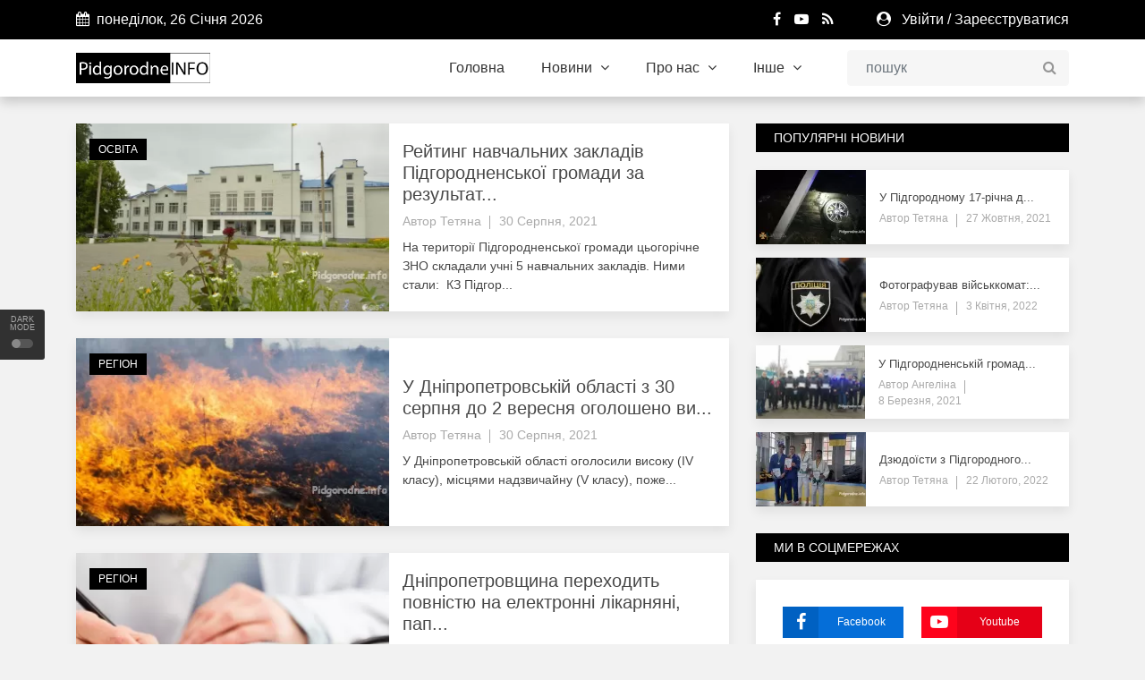

--- FILE ---
content_type: text/html; charset=UTF-8
request_url: https://pidgorodne.info/date/2021-08-30
body_size: 9119
content:
<!DOCTYPE html>
<html lang="ua">
<head>
    <meta charset="utf-8">
    <meta http-equiv="X-UA-Compatible" content="IE=edge">
    <meta name="viewport" content="width=device-width, initial-scale=1">

    
    <title>52001 Новини Підгородненської ОТГ | Pidgorodne.Info</title>

    
    <link rel="stylesheet" href="https://pidgorodne.info/site/css/bootstrap.min.css">
    <link rel="stylesheet" href="https://pidgorodne.info/site/css/font-awesome.min.css">
    <link rel="stylesheet" href="https://pidgorodne.info/site/css/magnific-popup.css">
    <link rel="stylesheet" href="https://pidgorodne.info/site/css/animate.min.css">
    <link rel="stylesheet" href="https://pidgorodne.info/site/css/slick.css">
    <link rel="stylesheet" href="https://pidgorodne.info/site/css/structure.css">
    <link rel="stylesheet" href="https://pidgorodne.info/site/css/main.css">
        <link rel="stylesheet" href="https://pidgorodne.info/site/css/custom.css">
    <link rel="stylesheet" href="https://pidgorodne.info/site/css/responsive.css">

    
<!--    <link href="https://fonts.googleapis.com/css2?family=Noto+Sans+JP:wght@400;500;600;700&display=swap" rel="stylesheet">-->

    
    <link rel="icon" href="https://pidgorodne.info/images/20201225150629_favicon_19.png">
    <link rel="apple-touch-icon" sizes="144x144" href="https://pidgorodne.info/site/images/ico/apple-touch-icon-precomposed.png">
    <link rel="apple-touch-icon" sizes="114x114" href="https://pidgorodne.info/site/images/ico/apple-touch-icon-114-precomposed.png">
    <link rel="apple-touch-icon" sizes="72x72" href="https://pidgorodne.info/site/images/ico/apple-touch-icon-72-precomposed.png">
    <link rel="apple-touch-icon" sizes="57x57" href="https://pidgorodne.info/site/images/ico/apple-touch-icon-57-precomposed.png">

                <script data-ad-client="ca-pub-5548021787705531" async src="https://pagead2.googlesyndication.com/pagead/js/adsbygoogle.js"></script>
<!-- Yandex.Metrika counter -->
<script type="text/javascript" >
   (function(m,e,t,r,i,k,a){m[i]=m[i]||function(){(m[i].a=m[i].a||[]).push(arguments)};
   m[i].l=1*new Date();k=e.createElement(t),a=e.getElementsByTagName(t)[0],k.async=1,k.src=r,a.parentNode.insertBefore(k,a)})
   (window, document, "script", "https://mc.yandex.ru/metrika/tag.js", "ym");

   ym(62086237, "init", {
        clickmap:true,
        trackLinks:true,
        accurateTrackBounce:true,
        ecommerce:"dataLayer"
   });
</script>
<noscript><div><img src="https://mc.yandex.ru/watch/62086237" style="position:absolute; left:-9999px;" alt="" /></div></noscript>
<!-- /Yandex.Metrika counter -->
        
    <link rel="alternate" type="application/atom+xml" href="https://pidgorodne.info/feed" title="My feed">

    

    <!-- Template Developed By  -->
    
    <style type="text/css">
      :root {
          --primary-color: #000000;
          --primary-font: Noto Sans JP, sans-serif;
          --plyr-color-main:#000000;
      }
    </style>

</head>

<body class="">
    <div id="switch-mode" class="">
        <div class="sm-text">Dark Mode</div>
        <div class="sm-button">
            <input type="hidden" id="url" value="https://pidgorodne.info">
          <span></span>
        </div>
    </div>
    <header class="sg-header">
    <div class="sg-topbar">
        <div class="container">
            <div class="d-md-flex justify-content-md-between">
                <div class="left-contennt">
                    <ul class="global-list">
                        <li><i class="fa fa-calendar mr-2" aria-hidden="true"></i>понеділок, 26 Січня 2026</li>
                    </ul>
                </div>
                <div class="right-content d-flex">
                        <div class="d-flex">
                                                        <input type="hidden" id="url" value="https://pidgorodne.info">







                        </div>
                    <div class="d-flex ">
                        <div class="sg-social d-none d-xl-block mr-md-5">
                            <ul class="global-list">
                                                                <li><a href="https://www.facebook.com/PidhorodneInfo" target="_blank"><i class="fa fa-facebook" aria-hidden="true"></i></a></li>
                                                                <li><a href="https://www.youtube.com/channel/UCdYxzNjdTtxOc_uFgq_tsmA" target="_blank"><i class="fa fa-youtube-play" aria-hidden="true"></i></a></li>
                                                                <li><a href="https://pidgorodne.info/feed"><i class="fa fa-rss" aria-hidden="true"></i></a></li>
                            </ul>
                        </div>
                        <div class="sg-user">
                                                            <span>
                                    <i class="fa fa-user-circle mr-2" aria-hidden="true"></i>
                                    <a href="https://pidgorodne.info/login">Увійти</a> <span class="d-none-small">/ <a href="https://pidgorodne.info/register"> Зареєструватися</a></span>
                                </span>
                                                    </div>
                    </div>
                </div>
            </div>
        </div>
    </div>

    <div class="sg-menu">
        <nav class="navbar navbar-expand-lg">
            <div class="container">
                <div class="menu-content">
                    <a class="navbar-brand" href="https://pidgorodne.info">
                        <img src="https://pidgorodne.info/images/20201225150629_logo_40.png" alt="Logo" class="img-fluid">
                    </a>

                    <button class="navbar-toggler" type="button" data-toggle="collapse" data-target="#navbarNav" aria-controls="navbarNav" aria-expanded="false" aria-label="Toggle navigation">
                        <span class="navbar-toggler-icon"><i class="fa fa-align-justify"></i></span>
                    </button>

                    <div class="collapse navbar-collapse justify-content-end" id="navbarNav">
                        <ul class="navbar-nav">

                            
                                                                    <li class="nav-item sg-dropdown">
                                        <a href="/" target="">Головна  </a>
                                        <ul class="sg-dropdown-menu">
                                                                                    </ul>
                                    </li>
                                
                                
                                
                            
                                                                    <li class="nav-item sg-dropdown">
                                        <a href="" target="">Новини <span><i class="fa fa-angle-down" aria-hidden="true"></i></span> </a>
                                        <ul class="sg-dropdown-menu">
                                                                                            <li class=""><a href="https://pidgorodne.info/category/otg" target="">ОТГ </a>
                                                    <ul class="sg-dropdown-menu-menu">
                                                                                                            </ul>
                                                </li>
                                                                                            <li class=""><a href="https://pidgorodne.info/category/region" target="">Регіон </a>
                                                    <ul class="sg-dropdown-menu-menu">
                                                                                                            </ul>
                                                </li>
                                                                                            <li class=""><a href="https://pidgorodne.info/category/zdorovya" target="">Здоров&#039;я </a>
                                                    <ul class="sg-dropdown-menu-menu">
                                                                                                            </ul>
                                                </li>
                                                                                            <li class=""><a href="https://pidgorodne.info/category/suspilstvo" target="">Суспільство </a>
                                                    <ul class="sg-dropdown-menu-menu">
                                                                                                            </ul>
                                                </li>
                                                                                            <li class=""><a href="https://pidgorodne.info/category/intsidenti" target="">Інциденти </a>
                                                    <ul class="sg-dropdown-menu-menu">
                                                                                                            </ul>
                                                </li>
                                                                                            <li class=""><a href="https://pidgorodne.info/category/dosvid" target="">Досвід </a>
                                                    <ul class="sg-dropdown-menu-menu">
                                                                                                            </ul>
                                                </li>
                                                                                            <li class=""><a href="https://pidgorodne.info/category/pro-lyudey" target="">Про людей </a>
                                                    <ul class="sg-dropdown-menu-menu">
                                                                                                            </ul>
                                                </li>
                                                                                            <li class=""><a href="https://pidgorodne.info/category/sport" target="">Спорт </a>
                                                    <ul class="sg-dropdown-menu-menu">
                                                                                                            </ul>
                                                </li>
                                                                                            <li class=""><a href="https://pidgorodne.info/category/istoriya" target="">Історія </a>
                                                    <ul class="sg-dropdown-menu-menu">
                                                                                                            </ul>
                                                </li>
                                                                                            <li class=""><a href="https://pidgorodne.info/category/gromada" target="">Громада </a>
                                                    <ul class="sg-dropdown-menu-menu">
                                                                                                            </ul>
                                                </li>
                                                                                            <li class=""><a href="https://pidgorodne.info/category/osvita" target="">Освіта </a>
                                                    <ul class="sg-dropdown-menu-menu">
                                                                                                            </ul>
                                                </li>
                                                                                            <li class=""><a href="https://pidgorodne.info/category/politika" target="">Політика </a>
                                                    <ul class="sg-dropdown-menu-menu">
                                                                                                            </ul>
                                                </li>
                                                                                    </ul>
                                    </li>
                                
                                
                                
                            
                                                                    <li class="nav-item sg-dropdown">
                                        <a href="" target="">Про нас <span><i class="fa fa-angle-down" aria-hidden="true"></i></span> </a>
                                        <ul class="sg-dropdown-menu">
                                                                                            <li class=""><a href="https://pidgorodne.info/page/%D0%9F%D1%80%D0%BE-%D0%BF%D1%80%D0%BE%D0%B5%D0%BA%D1%82" target="">Про проєкт </a>
                                                    <ul class="sg-dropdown-menu-menu">
                                                                                                            </ul>
                                                </li>
                                                                                            <li class=""><a href="https://pidgorodne.info/page/contact-us" target="">Контакти </a>
                                                    <ul class="sg-dropdown-menu-menu">
                                                                                                            </ul>
                                                </li>
                                                                                    </ul>
                                    </li>
                                
                                
                                
                            
                                                                    <li class="nav-item sg-dropdown">
                                        <a href="" target="">Інше <span><i class="fa fa-angle-down" aria-hidden="true"></i></span> </a>
                                        <ul class="sg-dropdown-menu">
                                                                                            <li class=""><a href="https://pidgorodne.info/category/poradi" target="">Поради </a>
                                                    <ul class="sg-dropdown-menu-menu">
                                                                                                            </ul>
                                                </li>
                                                                                            <li class=""><a href="https://pidgorodne.info/category/promo" target="">Промо </a>
                                                    <ul class="sg-dropdown-menu-menu">
                                                                                                            </ul>
                                                </li>
                                                                                            <li class=""><a href="https://pidgorodne.info/category/reklama" target="">Реклама </a>
                                                    <ul class="sg-dropdown-menu-menu">
                                                                                                            </ul>
                                                </li>
                                                                                            <li class=""><a href="/page/web-cams" target="">Веб-камери </a>
                                                    <ul class="sg-dropdown-menu-menu">
                                                                                                            </ul>
                                                </li>
                                                                                    </ul>
                                    </li>
                                
                                
                                
                                                    </ul>
                    </div>

                    <div class="sg-search">
                        <div class="search-form">
                            <form action="https://pidgorodne.info/search" id="search" method="GET">
                                <input class="form-control" name="search" type="text" placeholder="пошук">
                                <button type="submit"><i class="fa fa-search"></i></button>
                            </form>
                        </div>
                    </div>
                </div>
            </div>
        </nav>
    </div>
</header>

<div class="container">
    <div class="row">
        <div class="col-12">
                                                                    </div>
    </div>
</div>





    <div class="sg-main-content mb-4">
        <div class="container">
            <div class="row">
                <div class="col-md-7 col-lg-8 sg-sticky">
                    <div class="theiaStickySidebar">

                        <div class="sg-section">
                            <div class="section-content">
                                <div class="latest-post-area">
                                                                            <div class="sg-post medium-post-style-1">
                                            <div class="entry-header">
                                                <div class="entry-thumbnail">
                                                    <a href="https://pidgorodne.info/news/%D0%A0%D0%B5%D0%B9%D1%82%D0%B8%D0%BD%D0%B3-%D0%BD%D0%B0%D0%B2%D1%87%D0%B0%D0%BB%D1%8C%D0%BD%D0%B8%D1%85-%D0%B7%D0%B0%D0%BA%D0%BB%D0%B0%D0%B4%D1%96%D0%B2-%D0%9F%D1%96%D0%B4%D0%B3%D0%BE%D1%80%D0%BE%D0%B4%D0%BD%D0%B5%D0%BD%D1%81%D1%8C%D0%BA%D0%BE%D1%97-%D0%B3%D1%80%D0%BE%D0%BC%D0%B0%D0%B4%D0%B8-%D0%B7%D0%B0-%D1%80%D0%B5%D0%B7%D1%83%D0%BB%D1%8C%D1%82%D0%B0%D1%82%D0%B0%D0%BC%D0%B8-%D0%97%D0%9D%D0%9E-%E2%80%93-2021">
                                                                                                                    <img src="https://pidgorodne.info/default-image/default-358x215.png " data-original=" https://pidgorodne.info/images/20210830172301_medium_358x215_24.webp " class="img-fluid"   alt="Рейтинг навчальних закладів Підгородненської громади за результатами ЗНО – 2021"  >
                                                                                                            </a>
                                                </div>
                                                                                            </div>
                                            <div class="category">
                                                <ul class="global-list">
                                                                                                            <li><a href="https://pidgorodne.info/category/osvita">Освіта</a></li>
                                                                                                    </ul>
                                            </div>
                                            <div class="entry-content align-self-center">
                                                <h3 class="entry-title"><a
                                                        href="https://pidgorodne.info/news/%D0%A0%D0%B5%D0%B9%D1%82%D0%B8%D0%BD%D0%B3-%D0%BD%D0%B0%D0%B2%D1%87%D0%B0%D0%BB%D1%8C%D0%BD%D0%B8%D1%85-%D0%B7%D0%B0%D0%BA%D0%BB%D0%B0%D0%B4%D1%96%D0%B2-%D0%9F%D1%96%D0%B4%D0%B3%D0%BE%D1%80%D0%BE%D0%B4%D0%BD%D0%B5%D0%BD%D1%81%D1%8C%D0%BA%D0%BE%D1%97-%D0%B3%D1%80%D0%BE%D0%BC%D0%B0%D0%B4%D0%B8-%D0%B7%D0%B0-%D1%80%D0%B5%D0%B7%D1%83%D0%BB%D1%8C%D1%82%D0%B0%D1%82%D0%B0%D0%BC%D0%B8-%D0%97%D0%9D%D0%9E-%E2%80%93-2021">Рейтинг навчальних закладів Підгородненської громади за результат...</a>
                                                </h3>
                                                <div class="entry-meta mb-2">
                                                    <ul class="global-list">
                                                        <li>Автор <a href="https://pidgorodne.info/author-profile/176">Тетяна </a></li>
                                                        <li><a href="https://pidgorodne.info/date/2021-08-30"> 30 Серпня, 2021</a></li>
                                                    </ul>
                                                </div>
                                                <p>На території Підгородненської громади цьогорічне ЗНО складали учні 5 навчальних закладів. Ними стали:&nbsp; КЗ Підгор...</p>
                                            </div>
                                        </div>
                                                                            <div class="sg-post medium-post-style-1">
                                            <div class="entry-header">
                                                <div class="entry-thumbnail">
                                                    <a href="https://pidgorodne.info/news/%D0%A3-%D0%94%D0%BD%D1%96%D0%BF%D1%80%D0%BE%D0%BF%D0%B5%D1%82%D1%80%D0%BE%D0%B2%D1%81%D1%8C%D0%BA%D1%96%D0%B9-%D0%BE%D0%B1%D0%BB%D0%B0%D1%81%D1%82%D1%96-%D0%B7-30-%D1%81%D0%B5%D1%80%D0%BF%D0%BD%D1%8F-%D0%B4%D0%BE-2-%D0%B2%D0%B5%D1%80%D0%B5%D1%81%D0%BD%D1%8F-%D0%BE%D0%B3%D0%BE%D0%BB%D0%BE%D1%88%D0%B5%D0%BD%D0%BE-%D0%B2%D0%B8%D1%81%D0%BE%D0%BA%D1%83-%D0%BF%D0%BE%D0%B6%D0%B5%D0%B6%D0%BD%D1%83-%D0%BD%D0%B5%D0%B1%D0%B5%D0%B7%D0%BF%D0%B5%D0%BA%D1%83">
                                                                                                                    <img src="https://pidgorodne.info/default-image/default-358x215.png " data-original=" https://pidgorodne.info/images/20210830161122_medium_358x215_30.webp " class="img-fluid"   alt="У Дніпропетровській області з 30 серпня до 2 вересня оголошено високу пожежну небезпеку"  >
                                                                                                            </a>
                                                </div>
                                                                                            </div>
                                            <div class="category">
                                                <ul class="global-list">
                                                                                                            <li><a href="https://pidgorodne.info/category/region">Регіон</a></li>
                                                                                                    </ul>
                                            </div>
                                            <div class="entry-content align-self-center">
                                                <h3 class="entry-title"><a
                                                        href="https://pidgorodne.info/news/%D0%A3-%D0%94%D0%BD%D1%96%D0%BF%D1%80%D0%BE%D0%BF%D0%B5%D1%82%D1%80%D0%BE%D0%B2%D1%81%D1%8C%D0%BA%D1%96%D0%B9-%D0%BE%D0%B1%D0%BB%D0%B0%D1%81%D1%82%D1%96-%D0%B7-30-%D1%81%D0%B5%D1%80%D0%BF%D0%BD%D1%8F-%D0%B4%D0%BE-2-%D0%B2%D0%B5%D1%80%D0%B5%D1%81%D0%BD%D1%8F-%D0%BE%D0%B3%D0%BE%D0%BB%D0%BE%D1%88%D0%B5%D0%BD%D0%BE-%D0%B2%D0%B8%D1%81%D0%BE%D0%BA%D1%83-%D0%BF%D0%BE%D0%B6%D0%B5%D0%B6%D0%BD%D1%83-%D0%BD%D0%B5%D0%B1%D0%B5%D0%B7%D0%BF%D0%B5%D0%BA%D1%83">У Дніпропетровській області з 30 серпня до 2 вересня оголошено ви...</a>
                                                </h3>
                                                <div class="entry-meta mb-2">
                                                    <ul class="global-list">
                                                        <li>Автор <a href="https://pidgorodne.info/author-profile/176">Тетяна </a></li>
                                                        <li><a href="https://pidgorodne.info/date/2021-08-30"> 30 Серпня, 2021</a></li>
                                                    </ul>
                                                </div>
                                                <p>У Дніпропетровській області оголосили високу (IV класу), місцями надзвичайну (V класу), поже...</p>
                                            </div>
                                        </div>
                                                                            <div class="sg-post medium-post-style-1">
                                            <div class="entry-header">
                                                <div class="entry-thumbnail">
                                                    <a href="https://pidgorodne.info/news/%D0%94%D0%BD%D1%96%D0%BF%D1%80%D0%BE%D0%BF%D0%B5%D1%82%D1%80%D0%BE%D0%B2%D1%89%D0%B8%D0%BD%D0%B0-%D0%BF%D0%B5%D1%80%D0%B5%D1%85%D0%BE%D0%B4%D0%B8%D1%82%D1%8C-%D0%BF%D0%BE%D0%B2%D0%BD%D1%96%D1%81%D1%82%D1%8E-%D0%BD%D0%B0-%D0%B5%D0%BB%D0%B5%D0%BA%D1%82%D1%80%D0%BE%D0%BD%D0%BD%D1%96-%D0%BB%D1%96%D0%BA%D0%B0%D1%80%D0%BD%D1%8F%D0%BD%D1%96,-%D0%BF%D0%B0%D0%BF%D0%B5%D1%80%D0%BE%D0%B2%D0%B8%D1%85-%D0%B1%D1%96%D0%BB%D1%8C%D1%88%D0%B5-%D0%BD%D0%B5-%D0%B1%D1%83%D0%B4%D0%B5">
                                                                                                                    <img src="https://pidgorodne.info/default-image/default-358x215.png " data-original=" https://pidgorodne.info/images/20210830160844_medium_358x215_5.webp " class="img-fluid"   alt="Дніпропетровщина переходить повністю на електронні лікарняні, паперових більше не буде"  >
                                                                                                            </a>
                                                </div>
                                                                                            </div>
                                            <div class="category">
                                                <ul class="global-list">
                                                                                                            <li><a href="https://pidgorodne.info/category/region">Регіон</a></li>
                                                                                                    </ul>
                                            </div>
                                            <div class="entry-content align-self-center">
                                                <h3 class="entry-title"><a
                                                        href="https://pidgorodne.info/news/%D0%94%D0%BD%D1%96%D0%BF%D1%80%D0%BE%D0%BF%D0%B5%D1%82%D1%80%D0%BE%D0%B2%D1%89%D0%B8%D0%BD%D0%B0-%D0%BF%D0%B5%D1%80%D0%B5%D1%85%D0%BE%D0%B4%D0%B8%D1%82%D1%8C-%D0%BF%D0%BE%D0%B2%D0%BD%D1%96%D1%81%D1%82%D1%8E-%D0%BD%D0%B0-%D0%B5%D0%BB%D0%B5%D0%BA%D1%82%D1%80%D0%BE%D0%BD%D0%BD%D1%96-%D0%BB%D1%96%D0%BA%D0%B0%D1%80%D0%BD%D1%8F%D0%BD%D1%96,-%D0%BF%D0%B0%D0%BF%D0%B5%D1%80%D0%BE%D0%B2%D0%B8%D1%85-%D0%B1%D1%96%D0%BB%D1%8C%D1%88%D0%B5-%D0%BD%D0%B5-%D0%B1%D1%83%D0%B4%D0%B5">Дніпропетровщина переходить повністю на електронні лікарняні, пап...</a>
                                                </h3>
                                                <div class="entry-meta mb-2">
                                                    <ul class="global-list">
                                                        <li>Автор <a href="https://pidgorodne.info/author-profile/176">Тетяна </a></li>
                                                        <li><a href="https://pidgorodne.info/date/2021-08-30"> 30 Серпня, 2021</a></li>
                                                    </ul>
                                                </div>
                                                <p>З 1 вересня в Україні почнуть видавати виключно електронні лікарняні. Їх надаватимуть всі заклади охорони здо...</p>
                                            </div>
                                        </div>
                                                                    </div>
                                                                    <input type="hidden" id="last_id" value="1">
                                    <input type="hidden" id="date" value="2021-08-30">
                                    <div class="col-sm-12 col-xs-12 d-none" id="latest-preloader-area">
                                        <div class="row latest-preloader">
                                            <div class="col-md-7 offset-md-5">
                                                <img src="https://pidgorodne.info/site/images/preloader-2.gif" alt="Image" class="tr-preloader img-fluid">
                                            </div>
                                        </div>
                                    </div>
                                    <div class="col-sm-12 col-xs-12">
                                        <div class="row">
                                            <button class="btn-load-more d-none" id="btn-load-more-date"> Завантажити... </button>
                                            <button class="btn-load-more " id="no-more-data-date">
                                                Більше нема записів                                            </button>
                                                <input type="hidden" id="url" value="https://pidgorodne.info">
                                        </div>
                                    </div>
                                                            </div>
                        </div>
                    </div>
                </div>
                <div class="col-md-5 col-lg-4 sg-sticky">
                    <div class="sg-sidebar theiaStickySidebar">
                        <div class="sg-widget">
    <h3 class="widget-title">Популярні новини</h3>

    <ul class="global-list">
                    <li>
                <div class="sg-post small-post post-style-1">
                    <div class="entry-header">
    <div class="entry-thumbnail">
        <a href="https://pidgorodne.info/news/%D0%A3-%D0%9F%D1%96%D0%B4%D0%B3%D0%BE%D1%80%D0%BE%D0%B4%D0%BD%D0%BE%D0%BC%D1%83-17-%D1%80%D1%96%D1%87%D0%BD%D0%B0-%D0%B4%D1%96%D0%B2%D1%87%D0%B8%D0%BD%D0%B0-%D0%B7%D0%B0%D0%B3%D0%B8%D0%BD%D1%83%D0%BB%D0%B0-%D0%B2%D0%BD%D0%B0%D1%81%D0%BB%D1%96%D0%B4%D0%BE%D0%BA-%D0%B4%D0%BE%D1%80%D0%BE%D0%B6%D0%BD%D1%8C%D0%BE-%D1%82%D1%80%D0%B0%D0%BD%D1%81%D0%BF%D0%BE%D1%80%D1%82%D0%BD%D0%BE%D1%97-%D0%BF%D1%80%D0%B8%D0%B3%D0%BE%D0%B4%D0%B8">
                            <img src="https://pidgorodne.info/default-image/default-123x83.png "
                     data-original=" https://pidgorodne.info/images/20211027100052_small_123x83_38.webp "
                     class="img-fluid lazy" width="100%" height="100%" alt="У Підгородному 17-річна дівчина загинула внаслідок дорожньо-транспортної пригоди">
                    </a>
    </div>
    </div>
                    <div class="entry-content">
                       <a href="https://pidgorodne.info/news/%D0%A3-%D0%9F%D1%96%D0%B4%D0%B3%D0%BE%D1%80%D0%BE%D0%B4%D0%BD%D0%BE%D0%BC%D1%83-17-%D1%80%D1%96%D1%87%D0%BD%D0%B0-%D0%B4%D1%96%D0%B2%D1%87%D0%B8%D0%BD%D0%B0-%D0%B7%D0%B0%D0%B3%D0%B8%D0%BD%D1%83%D0%BB%D0%B0-%D0%B2%D0%BD%D0%B0%D1%81%D0%BB%D1%96%D0%B4%D0%BE%D0%BA-%D0%B4%D0%BE%D1%80%D0%BE%D0%B6%D0%BD%D1%8C%D0%BE-%D1%82%D1%80%D0%B0%D0%BD%D1%81%D0%BF%D0%BE%D1%80%D1%82%D0%BD%D0%BE%D1%97-%D0%BF%D1%80%D0%B8%D0%B3%D0%BE%D0%B4%D0%B8"> <p>У Підгородному 17-річна д...</p></a>
                        <div class="entry-meta">
                            <ul class="global-list">
                                <li class="d-sm-none d-md-none d-lg-block">Автор<a href="https://pidgorodne.info/author-profile/176"> Тетяна</a></li>
                                <li><a href="https://pidgorodne.info/date/2021-10-27"> 27 Жовтня, 2021</a></li>
                            </ul>
                        </div>
                    </div>
                </div>
            </li>
                    <li>
                <div class="sg-post small-post post-style-1">
                    <div class="entry-header">
    <div class="entry-thumbnail">
        <a href="https://pidgorodne.info/news/%D0%A4%D0%BE%D1%82%D0%BE%D0%B3%D1%80%D0%B0%D1%84%D1%83%D0%B2%D0%B0%D0%B2-%D0%B2%D1%96%D0%B9%D1%81%D1%8C%D0%BA%D0%BA%D0%BE%D0%BC%D0%B0%D1%82:-%D0%BD%D0%B0-%D0%94%D0%BD%D1%96%D0%BF%D1%80%D0%BE%D0%BF%D0%B5%D1%82%D1%80%D0%BE%D0%B2%D1%89%D0%B8%D0%BD%D1%96-%D0%B7%D0%B0%D1%82%D1%80%D0%B8%D0%BC%D0%B0%D0%BB%D0%B8-%D0%BF%D1%96%D0%B4%D0%BE%D0%B7%D1%80%D1%96%D0%BB%D1%83-%D0%BE%D1%81%D0%BE%D0%B1%D1%83">
                            <img src="https://pidgorodne.info/default-image/default-123x83.png "
                     data-original=" https://pidgorodne.info/images/20220301184532_small_123x83_7.webp "
                     class="img-fluid lazy" width="100%" height="100%" alt="Фотографував військкомат: на Дніпропетровщині затримали підозрілу особу">
                    </a>
    </div>
    </div>
                    <div class="entry-content">
                       <a href="https://pidgorodne.info/news/%D0%A4%D0%BE%D1%82%D0%BE%D0%B3%D1%80%D0%B0%D1%84%D1%83%D0%B2%D0%B0%D0%B2-%D0%B2%D1%96%D0%B9%D1%81%D1%8C%D0%BA%D0%BA%D0%BE%D0%BC%D0%B0%D1%82:-%D0%BD%D0%B0-%D0%94%D0%BD%D1%96%D0%BF%D1%80%D0%BE%D0%BF%D0%B5%D1%82%D1%80%D0%BE%D0%B2%D1%89%D0%B8%D0%BD%D1%96-%D0%B7%D0%B0%D1%82%D1%80%D0%B8%D0%BC%D0%B0%D0%BB%D0%B8-%D0%BF%D1%96%D0%B4%D0%BE%D0%B7%D1%80%D1%96%D0%BB%D1%83-%D0%BE%D1%81%D0%BE%D0%B1%D1%83"> <p>Фотографував військкомат:...</p></a>
                        <div class="entry-meta">
                            <ul class="global-list">
                                <li class="d-sm-none d-md-none d-lg-block">Автор<a href="https://pidgorodne.info/author-profile/176"> Тетяна</a></li>
                                <li><a href="https://pidgorodne.info/date/2022-04-03"> 3 Квітня, 2022</a></li>
                            </ul>
                        </div>
                    </div>
                </div>
            </li>
                    <li>
                <div class="sg-post small-post post-style-1">
                    <div class="entry-header">
    <div class="entry-thumbnail">
        <a href="https://pidgorodne.info/news/%D0%A3-%D0%9F%D1%96%D0%B4%D0%B3%D0%BE%D1%80%D0%BE%D0%B4%D0%BD%D0%B5%D0%BD%D1%81%D1%8C%D0%BA%D1%96%D0%B9-%D0%B3%D1%80%D0%BE%D0%BC%D0%B0%D0%B4%D1%96-%D0%B2%D1%96%D0%B4%D0%B1%D1%83%D0%BB%D0%BE%D1%81%D1%8F-%D0%B2%D1%96%D0%B4%D0%BA%D1%80%D0%B8%D1%82%D1%82%D1%8F-%D0%9F%D0%BE%D0%BB%D1%96%D1%86%D0%B5%D0%B9%D1%81%D1%8C%D0%BA%D0%BE%D1%97-%D1%81%D1%82%D0%B0%D0%BD%D1%86%D1%96%D1%97">
                            <img src="https://pidgorodne.info/default-image/default-123x83.png "
                     data-original=" https://pidgorodne.info/images/20210126155941_small_123x83_14.webp "
                     class="img-fluid lazy" width="100%" height="100%" alt="У Підгородненській громаді відбулося відкриття Поліцейської станції">
                    </a>
    </div>
    </div>
                    <div class="entry-content">
                       <a href="https://pidgorodne.info/news/%D0%A3-%D0%9F%D1%96%D0%B4%D0%B3%D0%BE%D1%80%D0%BE%D0%B4%D0%BD%D0%B5%D0%BD%D1%81%D1%8C%D0%BA%D1%96%D0%B9-%D0%B3%D1%80%D0%BE%D0%BC%D0%B0%D0%B4%D1%96-%D0%B2%D1%96%D0%B4%D0%B1%D1%83%D0%BB%D0%BE%D1%81%D1%8F-%D0%B2%D1%96%D0%B4%D0%BA%D1%80%D0%B8%D1%82%D1%82%D1%8F-%D0%9F%D0%BE%D0%BB%D1%96%D1%86%D0%B5%D0%B9%D1%81%D1%8C%D0%BA%D0%BE%D1%97-%D1%81%D1%82%D0%B0%D0%BD%D1%86%D1%96%D1%97"> <p>У Підгородненській громад...</p></a>
                        <div class="entry-meta">
                            <ul class="global-list">
                                <li class="d-sm-none d-md-none d-lg-block">Автор<a href="https://pidgorodne.info/author-profile/6"> Ангеліна</a></li>
                                <li><a href="https://pidgorodne.info/date/2021-03-08"> 8 Березня, 2021</a></li>
                            </ul>
                        </div>
                    </div>
                </div>
            </li>
                    <li>
                <div class="sg-post small-post post-style-1">
                    <div class="entry-header">
    <div class="entry-thumbnail">
        <a href="https://pidgorodne.info/news/%D0%94%D0%B7%D1%8E%D0%B4%D0%BE%D1%97%D1%81%D1%82%D0%B8-%D0%B7-%D0%9F%D1%96%D0%B4%D0%B3%D0%BE%D1%80%D0%BE%D0%B4%D0%BD%D0%BE%D0%B3%D0%BE-%D0%B7%D0%B4%D0%BE%D0%B1%D1%83%D0%BB%D0%B8-%D0%BF%D1%80%D0%B8%D0%B7%D0%BE%D0%B2%D1%96-%D0%BC%D1%96%D1%81%D1%86%D1%8F-%D0%BD%D0%B0-%D0%A7%D0%B5%D0%BC%D0%BF%D1%96%D0%BE%D0%BD%D0%B0%D1%82%D1%96-%D0%94%D0%BD%D1%96%D0%BF%D1%80%D0%B0">
                            <img src="https://pidgorodne.info/default-image/default-123x83.png "
                     data-original=" https://pidgorodne.info/images/20220222183954_small_123x83_26.webp "
                     class="img-fluid lazy" width="100%" height="100%" alt="Дзюдоїсти з Підгородного здобули призові місця на Чемпіонаті Дніпра">
                    </a>
    </div>
    </div>
                    <div class="entry-content">
                       <a href="https://pidgorodne.info/news/%D0%94%D0%B7%D1%8E%D0%B4%D0%BE%D1%97%D1%81%D1%82%D0%B8-%D0%B7-%D0%9F%D1%96%D0%B4%D0%B3%D0%BE%D1%80%D0%BE%D0%B4%D0%BD%D0%BE%D0%B3%D0%BE-%D0%B7%D0%B4%D0%BE%D0%B1%D1%83%D0%BB%D0%B8-%D0%BF%D1%80%D0%B8%D0%B7%D0%BE%D0%B2%D1%96-%D0%BC%D1%96%D1%81%D1%86%D1%8F-%D0%BD%D0%B0-%D0%A7%D0%B5%D0%BC%D0%BF%D1%96%D0%BE%D0%BD%D0%B0%D1%82%D1%96-%D0%94%D0%BD%D1%96%D0%BF%D1%80%D0%B0"> <p>Дзюдоїсти з Підгородного...</p></a>
                        <div class="entry-meta">
                            <ul class="global-list">
                                <li class="d-sm-none d-md-none d-lg-block">Автор<a href="https://pidgorodne.info/author-profile/176"> Тетяна</a></li>
                                <li><a href="https://pidgorodne.info/date/2022-02-22"> 22 Лютого, 2022</a></li>
                            </ul>
                        </div>
                    </div>
                </div>
            </li>
            </ul>
</div>
                                        <div class="sg-widget widget-social">
    <h3 class="widget-title">Ми в соцмережах</h3>
    <div class="sg-socail">
        <ul class="global-list">
                            <li class="facebook"><a href="https://www.facebook.com/PidhorodneInfo" style="background:#056ed8"><span style="background:#0061c2"><i class="fa fa-facebook" aria-hidden="true"></i></span>Facebook</a></li>
                            <li class="facebook"><a href="https://www.youtube.com/channel/UCdYxzNjdTtxOc_uFgq_tsmA" style="background:#e50017"><span style="background:#fe031c"><i class="fa fa-youtube-play" aria-hidden="true"></i></span>Youtube</a></li>
                    </ul>
    </div>
</div><!-- /.sg-widget -->
                    <div class="sg-widget categories-widget">
    <h3 class="widget-title">Категорії</h3>
    <ul class="global-list">
                    <li><a href="https://pidgorodne.info/category/otg">ОТГ <span>(180)</span></a></li>
                    <li><a href="https://pidgorodne.info/category/suspilstvo">Суспільство <span>(433)</span></a></li>
                    <li><a href="https://pidgorodne.info/category/intsidenti">Інциденти <span>(120)</span></a></li>
                    <li><a href="https://pidgorodne.info/category/sport">Спорт <span>(38)</span></a></li>
                    <li><a href="https://pidgorodne.info/category/pro-lyudey">Про людей <span>(1)</span></a></li>
                    <li><a href="https://pidgorodne.info/category/zdorovya">Здоров&#039;я <span>(34)</span></a></li>
                    <li><a href="https://pidgorodne.info/category/region">Регіон <span>(411)</span></a></li>
                    <li><a href="https://pidgorodne.info/category/dosvid">Досвід <span>(0)</span></a></li>
                    <li><a href="https://pidgorodne.info/category/promo">Промо <span>(16)</span></a></li>
                    <li><a href="https://pidgorodne.info/category/istoriya">Історія <span>(4)</span></a></li>
                    <li><a href="https://pidgorodne.info/category/osvita">Освіта <span>(6)</span></a></li>
                    <li><a href="https://pidgorodne.info/category/gromada">Громада <span>(40)</span></a></li>
                    <li><a href="https://pidgorodne.info/category/poradi">Поради <span>(30)</span></a></li>
                    <li><a href="https://pidgorodne.info/category/politika">Політика <span>(2)</span></a></li>
                    <li><a href="https://pidgorodne.info/category/reklama">Реклама <span>(5)</span></a></li>
            </ul>
</div>
                    <div class="sg-widget">
        <h3 class="widget-title">Рекомендовані</h3>

        <div class="sg-post featured-post">
            <div class="entry-header">
    <div class="entry-thumbnail">
        <a href="https://pidgorodne.info/news/%D0%9F%D1%96%D0%B4%D0%B3%D0%BE%D1%80%D0%BE%D0%B4%D0%BD%D0%B5%D0%BD%D1%81%D1%8C%D0%BA%D0%B0-%D0%B3%D1%80%D0%BE%D0%BC%D0%B0%D0%B4%D0%B0-%D0%B7%D0%B0%D0%BB%D0%B8%D1%88%D0%B8%D0%BB%D0%B0%D1%81%D1%8F-%D0%B1%D0%B5%D0%B7-%D1%96%D0%BD%D0%B2%D0%B5%D1%81%D1%82%D0%B8%D1%86%D1%96%D0%B9-%D0%B7-%D0%B1%D0%BE%D0%BA%D1%83-%D0%BE%D0%B1%D0%BB%D0%B0%D1%81%D0%BD%D0%BE%D1%97-%D0%B2%D0%BB%D0%B0%D0%B4%D0%B8">
                            <img src="https://pidgorodne.info/default-image/default-358x215.png "
                     data-original=" https://pidgorodne.info/images/20210308160516_medium_358x215_5.webp "
                     class="img-fluid" alt="Підгородненська громада залишилася без інвестицій з боку обласної влади">
                    </a>
    </div>
    </div>
            <div class="entry-content absolute">
                <div class="category">
                    <ul class="global-list">
                                                    <li><a href="https://pidgorodne.info/category/region">Регіон</a></li>
                                            </ul>
                </div>
                <h2 class="entry-title">
                    <a href="https://pidgorodne.info/news/%D0%9F%D1%96%D0%B4%D0%B3%D0%BE%D1%80%D0%BE%D0%B4%D0%BD%D0%B5%D0%BD%D1%81%D1%8C%D0%BA%D0%B0-%D0%B3%D1%80%D0%BE%D0%BC%D0%B0%D0%B4%D0%B0-%D0%B7%D0%B0%D0%BB%D0%B8%D1%88%D0%B8%D0%BB%D0%B0%D1%81%D1%8F-%D0%B1%D0%B5%D0%B7-%D1%96%D0%BD%D0%B2%D0%B5%D1%81%D1%82%D0%B8%D1%86%D1%96%D0%B9-%D0%B7-%D0%B1%D0%BE%D0%BA%D1%83-%D0%BE%D0%B1%D0%BB%D0%B0%D1%81%D0%BD%D0%BE%D1%97-%D0%B2%D0%BB%D0%B0%D0%B4%D0%B8">Підгородненська громада залишилася без інвестицій з боку обласної влади</a>
                </h2>
                <div class="entry-meta">
                    <ul class="global-list">
                        <li>Автор<a href="https://pidgorodne.info/author-profile/6"> Ангеліна</a></li>
                        <li><a href="https://pidgorodne.info/date/2021-07-08"> July 8, 2021</a></li>
                    </ul>
                </div>
            </div>
        </div>

        <ul class="global-list">
                                                                            <li>
                        <div class="sg-post small-post post-style-1">
                            <div class="entry-header">
    <div class="entry-thumbnail">
        <a href="https://pidgorodne.info/news/%D0%9F%D1%80%D0%BE-%D0%B2%D0%BB%D0%B0%D0%B4%D1%83-%D0%A1%D1%82%D0%B0%D1%82%D1%82%D1%8F-%D0%BF%D0%B5%D1%80%D1%88%D0%B0">
                            <img src="https://pidgorodne.info/default-image/default-123x83.png "
                     data-original=" https://pidgorodne.info/images/20210301095125_small_123x83_13.webp "
                     class="img-fluid lazy" width="100%" height="100%" alt="«Про владу». Стаття перша">
                    </a>
    </div>
    </div>
                            <div class="entry-content">
                                <a href="https://pidgorodne.info/news/%D0%9F%D1%80%D0%BE-%D0%B2%D0%BB%D0%B0%D0%B4%D1%83-%D0%A1%D1%82%D0%B0%D1%82%D1%82%D1%8F-%D0%BF%D0%B5%D1%80%D1%88%D0%B0"><p>«Про владу». Стаття перша</p></a>
                                <div class="entry-meta">
                                    <ul class="global-list">
                                        <li class="d-sm-none d-md-none d-lg-block">Автор<a href="https://pidgorodne.info/author-profile/1"> Mykola</a></li>
                                        <li><a href="https://pidgorodne.info/date/2021-03-01"> 1 Березня, 2021</a></li>
                                    </ul>
                                </div>
                            </div>
                        </div>
                    </li>
                                                                <li>
                        <div class="sg-post small-post post-style-1">
                            <div class="entry-header">
    <div class="entry-thumbnail">
        <a href="https://pidgorodne.info/news/%D0%94%D0%BE%D0%B2%D1%96%D0%B4%D0%BD%D0%B8%D0%BA-%D0%BF%D1%96%D0%B4%D0%BF%D1%80%D0%B8%D1%94%D0%BC%D1%81%D1%82%D0%B2-catalog-dp.ua">
                            <img src="https://pidgorodne.info/default-image/default-123x83.png "
                     data-original=" https://pidgorodne.info/images/20210220104715_small_123x83_19.webp "
                     class="img-fluid lazy" width="100%" height="100%" alt="Довідник підприємств Catalog DP.UA">
                    </a>
    </div>
    </div>
                            <div class="entry-content">
                                <a href="https://pidgorodne.info/news/%D0%94%D0%BE%D0%B2%D1%96%D0%B4%D0%BD%D0%B8%D0%BA-%D0%BF%D1%96%D0%B4%D0%BF%D1%80%D0%B8%D1%94%D0%BC%D1%81%D1%82%D0%B2-catalog-dp.ua"><p>Довідник підприємств Cata...</p></a>
                                <div class="entry-meta">
                                    <ul class="global-list">
                                        <li class="d-sm-none d-md-none d-lg-block">Автор<a href="https://pidgorodne.info/author-profile/1"> Mykola</a></li>
                                        <li><a href="https://pidgorodne.info/date/2021-02-20"> 20 Лютого, 2021</a></li>
                                    </ul>
                                </div>
                            </div>
                        </div>
                    </li>
                                                                <li>
                        <div class="sg-post small-post post-style-1">
                            <div class="entry-header">
    <div class="entry-thumbnail">
        <a href="https://pidgorodne.info/news/zaproshuyemo-do-spivpraci">
                            <img src="https://pidgorodne.info/default-image/default-123x83.png "
                     data-original=" https://pidgorodne.info/images/20201225160459_small_240x160_47.webp "
                     class="img-fluid lazy" width="100%" height="100%" alt="Запрошуємо до співпраці. Поділіться новиною.">
                    </a>
    </div>
    </div>
                            <div class="entry-content">
                                <a href="https://pidgorodne.info/news/zaproshuyemo-do-spivpraci"><p>Запрошуємо до співпраці....</p></a>
                                <div class="entry-meta">
                                    <ul class="global-list">
                                        <li class="d-sm-none d-md-none d-lg-block">Автор<a href="https://pidgorodne.info/author-profile/6"> Ангеліна</a></li>
                                        <li><a href="https://pidgorodne.info/date/2021-01-11"> 11 Січня, 2021</a></li>
                                    </ul>
                                </div>
                            </div>
                        </div>
                    </li>
                                    </ul>
    </div>
                    <div class="sg-widget">
    <h3 class="widget-title">archive</h3>
    <div class="widget-archive text-center">
        <div class="mb-2 splash-description alert-box failure">
            <span class="">please_select_a_date</span>
        </div>
        <div class="form-group">
            <div class="input-group">
                <div class="container-calender">
                    <div class="calendar">
                        <div class="calendar-footer">
                            <div class="btns">
                                <div class="next-prev">
                                    <div class="btn prev-btn"><i class="fa fa-angle-left"></i></div>
                                    <div class="btn next-btn"><i class="fa fa-angle-right"></i></div>
                                </div>
                                <div>
                                    <div class="btn ok-btn">submit</div>
                                </div>
                            </div>
                        </div>
                    </div>
                </div>
            </div>
        </div>
    </div>
</div>

                        </div>
                </div>
            </div>
        </div>
    </div>

    <div class="scrollToTop" id="display-nothing">
        <a href="#"><i class="fa fa-angle-up"></i></a>
    </div>
<div class="footer footer-style-1">
    <div class="footer-top">
        <div class="container">
            <div class="footer-content">
                <div class="row">
                                                                        <div class="col-lg-4">
    <div class="footer-widget">
        <h3>Популярні новини</h3>
                    
                        <div class="sg-post small-post post-style-1">
                <div class="entry-header">
                    <div class="entry-thumbnail">
                        <a href="https://pidgorodne.info/news/%D0%A3-%D0%9F%D1%96%D0%B4%D0%B3%D0%BE%D1%80%D0%BE%D0%B4%D0%BD%D0%BE%D0%BC%D1%83-17-%D1%80%D1%96%D1%87%D0%BD%D0%B0-%D0%B4%D1%96%D0%B2%D1%87%D0%B8%D0%BD%D0%B0-%D0%B7%D0%B0%D0%B3%D0%B8%D0%BD%D1%83%D0%BB%D0%B0-%D0%B2%D0%BD%D0%B0%D1%81%D0%BB%D1%96%D0%B4%D0%BE%D0%BA-%D0%B4%D0%BE%D1%80%D0%BE%D0%B6%D0%BD%D1%8C%D0%BE-%D1%82%D1%80%D0%B0%D0%BD%D1%81%D0%BF%D0%BE%D1%80%D1%82%D0%BD%D0%BE%D1%97-%D0%BF%D1%80%D0%B8%D0%B3%D0%BE%D0%B4%D0%B8">
                                                            <img src="https://pidgorodne.info/default-image/default-123x83.png " data-original=" https://pidgorodne.info/images/20211027100052_small_123x83_38.webp " class="img-fluid"   alt="У Підгородному 17-річна дівчина загинула внаслідок дорожньо-транспортної пригоди"  >
                                                    </a>
                    </div>
                    
                </div>

                <div class="entry-content">
                    <h2 class="entry-title"><a href="https://pidgorodne.info/news/%D0%A3-%D0%9F%D1%96%D0%B4%D0%B3%D0%BE%D1%80%D0%BE%D0%B4%D0%BD%D0%BE%D0%BC%D1%83-17-%D1%80%D1%96%D1%87%D0%BD%D0%B0-%D0%B4%D1%96%D0%B2%D1%87%D0%B8%D0%BD%D0%B0-%D0%B7%D0%B0%D0%B3%D0%B8%D0%BD%D1%83%D0%BB%D0%B0-%D0%B2%D0%BD%D0%B0%D1%81%D0%BB%D1%96%D0%B4%D0%BE%D0%BA-%D0%B4%D0%BE%D1%80%D0%BE%D0%B6%D0%BD%D1%8C%D0%BE-%D1%82%D1%80%D0%B0%D0%BD%D1%81%D0%BF%D0%BE%D1%80%D1%82%D0%BD%D0%BE%D1%97-%D0%BF%D1%80%D0%B8%D0%B3%D0%BE%D0%B4%D0%B8">У Підгородному 17-...</a></h2>
                    <div class="entry-meta">
                        <ul class="global-list">
                            <li>Автор<a href="https://pidgorodne.info/author-profile/176"> Тетяна</a></li>
                            <li><a href="https://pidgorodne.info/date/2021-10-27">27 Жовтня, 2021</a></li>
                        </ul>
                    </div>
                </div>
            </div>

                                
                        <div class="sg-post small-post post-style-1">
                <div class="entry-header">
                    <div class="entry-thumbnail">
                        <a href="https://pidgorodne.info/news/%D0%A4%D0%BE%D1%82%D0%BE%D0%B3%D1%80%D0%B0%D1%84%D1%83%D0%B2%D0%B0%D0%B2-%D0%B2%D1%96%D0%B9%D1%81%D1%8C%D0%BA%D0%BA%D0%BE%D0%BC%D0%B0%D1%82:-%D0%BD%D0%B0-%D0%94%D0%BD%D1%96%D0%BF%D1%80%D0%BE%D0%BF%D0%B5%D1%82%D1%80%D0%BE%D0%B2%D1%89%D0%B8%D0%BD%D1%96-%D0%B7%D0%B0%D1%82%D1%80%D0%B8%D0%BC%D0%B0%D0%BB%D0%B8-%D0%BF%D1%96%D0%B4%D0%BE%D0%B7%D1%80%D1%96%D0%BB%D1%83-%D0%BE%D1%81%D0%BE%D0%B1%D1%83">
                                                            <img src="https://pidgorodne.info/default-image/default-123x83.png " data-original=" https://pidgorodne.info/images/20220301184532_small_123x83_7.webp " class="img-fluid"   alt="Фотографував військкомат: на Дніпропетровщині затримали підозрілу особу"  >
                                                    </a>
                    </div>
                    
                </div>

                <div class="entry-content">
                    <h2 class="entry-title"><a href="https://pidgorodne.info/news/%D0%A4%D0%BE%D1%82%D0%BE%D0%B3%D1%80%D0%B0%D1%84%D1%83%D0%B2%D0%B0%D0%B2-%D0%B2%D1%96%D0%B9%D1%81%D1%8C%D0%BA%D0%BA%D0%BE%D0%BC%D0%B0%D1%82:-%D0%BD%D0%B0-%D0%94%D0%BD%D1%96%D0%BF%D1%80%D0%BE%D0%BF%D0%B5%D1%82%D1%80%D0%BE%D0%B2%D1%89%D0%B8%D0%BD%D1%96-%D0%B7%D0%B0%D1%82%D1%80%D0%B8%D0%BC%D0%B0%D0%BB%D0%B8-%D0%BF%D1%96%D0%B4%D0%BE%D0%B7%D1%80%D1%96%D0%BB%D1%83-%D0%BE%D1%81%D0%BE%D0%B1%D1%83">Фотографував війсь...</a></h2>
                    <div class="entry-meta">
                        <ul class="global-list">
                            <li>Автор<a href="https://pidgorodne.info/author-profile/176"> Тетяна</a></li>
                            <li><a href="https://pidgorodne.info/date/2022-04-03">3 Квітня, 2022</a></li>
                        </ul>
                    </div>
                </div>
            </div>

                                
                        <div class="sg-post small-post post-style-1">
                <div class="entry-header">
                    <div class="entry-thumbnail">
                        <a href="https://pidgorodne.info/news/%D0%A3-%D0%9F%D1%96%D0%B4%D0%B3%D0%BE%D1%80%D0%BE%D0%B4%D0%BD%D0%B5%D0%BD%D1%81%D1%8C%D0%BA%D1%96%D0%B9-%D0%B3%D1%80%D0%BE%D0%BC%D0%B0%D0%B4%D1%96-%D0%B2%D1%96%D0%B4%D0%B1%D1%83%D0%BB%D0%BE%D1%81%D1%8F-%D0%B2%D1%96%D0%B4%D0%BA%D1%80%D0%B8%D1%82%D1%82%D1%8F-%D0%9F%D0%BE%D0%BB%D1%96%D1%86%D0%B5%D0%B9%D1%81%D1%8C%D0%BA%D0%BE%D1%97-%D1%81%D1%82%D0%B0%D0%BD%D1%86%D1%96%D1%97">
                                                            <img src="https://pidgorodne.info/default-image/default-123x83.png " data-original=" https://pidgorodne.info/images/20210126155941_small_123x83_14.webp " class="img-fluid"   alt="У Підгородненській громаді відбулося відкриття Поліцейської станції"  >
                                                    </a>
                    </div>
                    
                </div>

                <div class="entry-content">
                    <h2 class="entry-title"><a href="https://pidgorodne.info/news/%D0%A3-%D0%9F%D1%96%D0%B4%D0%B3%D0%BE%D1%80%D0%BE%D0%B4%D0%BD%D0%B5%D0%BD%D1%81%D1%8C%D0%BA%D1%96%D0%B9-%D0%B3%D1%80%D0%BE%D0%BC%D0%B0%D0%B4%D1%96-%D0%B2%D1%96%D0%B4%D0%B1%D1%83%D0%BB%D0%BE%D1%81%D1%8F-%D0%B2%D1%96%D0%B4%D0%BA%D1%80%D0%B8%D1%82%D1%82%D1%8F-%D0%9F%D0%BE%D0%BB%D1%96%D1%86%D0%B5%D0%B9%D1%81%D1%8C%D0%BA%D0%BE%D1%97-%D1%81%D1%82%D0%B0%D0%BD%D1%86%D1%96%D1%97">У Підгородненській...</a></h2>
                    <div class="entry-meta">
                        <ul class="global-list">
                            <li>Автор<a href="https://pidgorodne.info/author-profile/6"> Ангеліна</a></li>
                            <li><a href="https://pidgorodne.info/date/2021-03-08">8 Березня, 2021</a></li>
                        </ul>
                    </div>
                </div>
            </div>

                                                    </div>
</div>
                                                                                                <div class="col-lg-4">
    <div class="footer-widget">
        <h3>Вибір редакції</h3>
                                                <div class="sg-post small-post post-style-1">
                    <div class="entry-header">
                        <div class="entry-thumbnail">
                            <a href="https://pidgorodne.info/news/%D0%93%D0%BE%D0%BB%D0%BE%D1%81%D1%83%D0%B2%D0%B0%D0%BD%D0%BD%D1%8F-%D0%B7%D0%B0-%D0%BF%D1%80%D0%BE%D0%B5%D0%BA%D1%82%D0%B8-%D0%B3%D1%80%D0%BE%D0%BC%D0%B0%D0%B4%D1%81%D1%8C%D0%BA%D0%BE%D0%B3%D0%BE-%D0%B1%D1%8E%D0%B4%D0%B6%D0%B5%D1%82%D1%83-%D1%82%D1%80%D0%B8%D0%B2%D0%B0%D1%94!">
                                                                    <img src="https://pidgorodne.info/default-image/default-123x83.png " data-original=" https://pidgorodne.info/images/20220206102723_small_123x83_41.webp " class="img-fluid"   alt="Голосування за проекти громадського бюджету триває!"  >
                                                            </a>
                        </div>
                                            </div>
                    <div class="entry-content">
                        <h2 class="entry-title"><a href="https://pidgorodne.info/news/%D0%93%D0%BE%D0%BB%D0%BE%D1%81%D1%83%D0%B2%D0%B0%D0%BD%D0%BD%D1%8F-%D0%B7%D0%B0-%D0%BF%D1%80%D0%BE%D0%B5%D0%BA%D1%82%D0%B8-%D0%B3%D1%80%D0%BE%D0%BC%D0%B0%D0%B4%D1%81%D1%8C%D0%BA%D0%BE%D0%B3%D0%BE-%D0%B1%D1%8E%D0%B4%D0%B6%D0%B5%D1%82%D1%83-%D1%82%D1%80%D0%B8%D0%B2%D0%B0%D1%94!">Голосування за про...</a></h2>
                        <div class="entry-meta">
                            <ul class="global-list">
                                <li>Автор<a href="https://pidgorodne.info/author-profile/1"> Mykola</a></li>
                                <li> <a href="https://pidgorodne.info/date/2022-02-06">6 Лютого, 2022</a></li>
                            </ul>
                        </div>
                    </div>
                </div>
                                                            <div class="sg-post small-post post-style-1">
                    <div class="entry-header">
                        <div class="entry-thumbnail">
                            <a href="https://pidgorodne.info/news/%D0%9F%D1%96%D0%B4%D0%B3%D0%BE%D1%80%D0%BE%D0%B4%D0%BD%D0%B5%D0%BD%D1%81%D1%8C%D0%BA%D0%B0-%D0%BC%D1%96%D1%81%D1%8C%D0%BA%D0%B0-%D1%80%D0%B0%D0%B4%D0%B0-%D0%B2%D0%B8%D0%B4%D1%96%D0%BB%D0%B8%D0%BB%D0%B0-91-%D1%81%D0%BE%D1%82%D0%BA%D1%83-%D0%B7%D0%B5%D0%BC%D0%BB%D1%96-%D0%B6%D0%B8%D1%82%D0%B5%D0%BB%D1%8E-%D0%94%D0%BD%D1%96%D0%BF%D1%80%D0%B0,-%D1%87%D0%B0%D1%81%D1%82%D0%B8%D0%BD%D0%B0-2">
                                                                    <img src="https://pidgorodne.info/default-image/default-123x83.png " data-original=" https://pidgorodne.info/images/20210901183853_small_123x83_21.webp " class="img-fluid"   alt="Підгородненська міська рада виділила 91 сотку землі жителю Дніпра, частина 2"  >
                                                            </a>
                        </div>
                                            </div>
                    <div class="entry-content">
                        <h2 class="entry-title"><a href="https://pidgorodne.info/news/%D0%9F%D1%96%D0%B4%D0%B3%D0%BE%D1%80%D0%BE%D0%B4%D0%BD%D0%B5%D0%BD%D1%81%D1%8C%D0%BA%D0%B0-%D0%BC%D1%96%D1%81%D1%8C%D0%BA%D0%B0-%D1%80%D0%B0%D0%B4%D0%B0-%D0%B2%D0%B8%D0%B4%D1%96%D0%BB%D0%B8%D0%BB%D0%B0-91-%D1%81%D0%BE%D1%82%D0%BA%D1%83-%D0%B7%D0%B5%D0%BC%D0%BB%D1%96-%D0%B6%D0%B8%D1%82%D0%B5%D0%BB%D1%8E-%D0%94%D0%BD%D1%96%D0%BF%D1%80%D0%B0,-%D1%87%D0%B0%D1%81%D1%82%D0%B8%D0%BD%D0%B0-2">Підгородненська мі...</a></h2>
                        <div class="entry-meta">
                            <ul class="global-list">
                                <li>Автор<a href="https://pidgorodne.info/author-profile/1"> Mykola</a></li>
                                <li> <a href="https://pidgorodne.info/date/2021-09-01">1 Вересня, 2021</a></li>
                            </ul>
                        </div>
                    </div>
                </div>
                                                            <div class="sg-post small-post post-style-1">
                    <div class="entry-header">
                        <div class="entry-thumbnail">
                            <a href="https://pidgorodne.info/news/%D0%9F%D1%96%D0%B4%D0%B3%D0%BE%D1%80%D0%BE%D0%B4%D0%BD%D0%B5%D0%BD%D1%81%D1%8C%D0%BA%D0%B0-%D0%BC%D1%96%D1%81%D1%8C%D0%BA%D0%B0-%D1%80%D0%B0%D0%B4%D0%B0-%D0%B2%D0%B8%D0%B4%D1%96%D0%BB%D0%B8%D0%BB%D0%B0-91-%D1%81%D0%BE%D1%82%D0%BA%D1%83-%D0%B7%D0%B5%D0%BC%D0%BB%D1%96-%D0%B6%D0%B8%D1%82%D0%B5%D0%BB%D1%8E-%D0%B4%D0%BD%D1%96%D0%BF%D1%80%D0%B0">
                                                                    <img src="https://pidgorodne.info/default-image/default-123x83.png " data-original=" https://pidgorodne.info/images/20210805224510_small_123x83_44.webp " class="img-fluid"   alt="Підгородненська міська рада виділила 91 сотку землі жителю Дніпра"  >
                                                            </a>
                        </div>
                                            </div>
                    <div class="entry-content">
                        <h2 class="entry-title"><a href="https://pidgorodne.info/news/%D0%9F%D1%96%D0%B4%D0%B3%D0%BE%D1%80%D0%BE%D0%B4%D0%BD%D0%B5%D0%BD%D1%81%D1%8C%D0%BA%D0%B0-%D0%BC%D1%96%D1%81%D1%8C%D0%BA%D0%B0-%D1%80%D0%B0%D0%B4%D0%B0-%D0%B2%D0%B8%D0%B4%D1%96%D0%BB%D0%B8%D0%BB%D0%B0-91-%D1%81%D0%BE%D1%82%D0%BA%D1%83-%D0%B7%D0%B5%D0%BC%D0%BB%D1%96-%D0%B6%D0%B8%D1%82%D0%B5%D0%BB%D1%8E-%D0%B4%D0%BD%D1%96%D0%BF%D1%80%D0%B0">Підгородненська мі...</a></h2>
                        <div class="entry-meta">
                            <ul class="global-list">
                                <li>Автор<a href="https://pidgorodne.info/author-profile/1"> Mykola</a></li>
                                <li> <a href="https://pidgorodne.info/date/2021-08-05">5 Серпня, 2021</a></li>
                            </ul>
                        </div>
                    </div>
                </div>
                                                    </div>
</div>
                                                                                                <div class="col-lg-4">
    <div class="footer-widget">
        <h3>Інформація</h3>
        <p>Підписатись на оновлення</p>
        <form action="https://pidgorodne.info/newsletter/subscribe" class="tr-form" method="POST">
            <input type="hidden" name="_token" value="LR58tIVEpykU3SQA59n27lk7VZE6YEJqIbDVVN4c">            <input name="email" type="email" class="form-control" placeholder="Email адреса" required>
            <button type="submit" class="btn btn-primary">Підписатися</button>
        </form>
    </div>
</div>
                                                            </div><!-- /.row -->
            </div>
        </div><!-- /.container -->
    </div>
    <div class="footer-bottom">
        <div class="container text-center">
            <span>© 2021 Pidgorodne.Info | Повний передрук матеріалів заборонено. Використовуючи матеріали сайту - обов&#039;язково гіперпосилання на джерело</span>
        </div><!-- /.container -->
    </div>
</div><!-- /.footer -->




<script src="https://pidgorodne.info/site/js/jquery.min.js"></script>
<script src="https://pidgorodne.info/site/js/popper.min.js"></script>
<script src="https://pidgorodne.info/site/js/bootstrap.min.js"></script>
<script src="https://pidgorodne.info/site/js/slick.min.js"></script>
<script src="https://pidgorodne.info/site/js/theia-sticky-sidebar.min.js"></script>
<script src="https://pidgorodne.info/site/js/magnific-popup.min.js"></script>
<script src="https://pidgorodne.info/site/js/carouFredSel.js"></script>
<script src="https://pidgorodne.info/site/js/main.js"></script>
<script src="https://pidgorodne.info/js/custom.js"></script>

<script type="text/javascript" src="https://pidgorodne.info/site/js/jquery.cookie.min.js"></script>
    <script src="https://pidgorodne.info/site/js/lazyload.js"></script>
        <script src="https://pidgorodne.info/site/js/bootstrap-tagsinput.min.js" async></script>

    

                
        <link rel="stylesheet" href="https://pidgorodne.info/site/css/calendar.css">
    <script src="https://pidgorodne.info/site/js/calendar.js"></script>
    <script>
        let c = $('.calendar');
        let calendar = new Calendar(c);
        c.find('.ok-btn').on('click', function(event) {
            event.preventDefault();
            if(calendar.getSelectedDate().day !== undefined){
                var baseUrl = "https://pidgorodne.info/date" + '/' + calendar.getSelectedDate().fullDate;
                // console.log(baseUrl);
                // return false;
                
                window.location.href = baseUrl;
            }
            else{
                $( ".splash-description" ).fadeIn( 300 ).delay( 1500 ).fadeOut( 400 );
            }
        });
    </script>
    <script type="text/javascript">

        var _gaq = _gaq || [];
        _gaq.push(['_setAccount', 'UA-180362374-1']);
        _gaq.push(['_setDomainName', 'jqueryscript.net']);
        _gaq.push(['_trackPageview']);

        (function() {
            var ga = document.createElement('script'); ga.type = 'text/javascript'; ga.async = true;
            ga.src = ('https:' == document.location.protocol ? 'https://ssl' : 'http://www') + '.google-analytics.com/ga.js';
            var s = document.getElementsByTagName('script')[0]; s.parentNode.insertBefore(ga, s);
        })();

    </script>
        
                                    

    
    <script type="text/javascript" src="https://pidgorodne.info/site/js/webp-support.js"></script>
    <script type="text/javascript" src="https://pidgorodne.info/site/js/custom.js" type="text/javascript"></script>


    <script async src="https://www.googletagmanager.com/gtag/js?id=UA-180362374-1"></script>
    <script>
        window.dataLayer = window.dataLayer || [];
        function gtag(){dataLayer.push(arguments);}
        gtag('js', new Date());
        gtag('config', 'UA-180362374-1');
    </script>




</body>
</html>


--- FILE ---
content_type: text/html; charset=utf-8
request_url: https://www.google.com/recaptcha/api2/aframe
body_size: 267
content:
<!DOCTYPE HTML><html><head><meta http-equiv="content-type" content="text/html; charset=UTF-8"></head><body><script nonce="VGOxhyiaMUfhFO2miqECDQ">/** Anti-fraud and anti-abuse applications only. See google.com/recaptcha */ try{var clients={'sodar':'https://pagead2.googlesyndication.com/pagead/sodar?'};window.addEventListener("message",function(a){try{if(a.source===window.parent){var b=JSON.parse(a.data);var c=clients[b['id']];if(c){var d=document.createElement('img');d.src=c+b['params']+'&rc='+(localStorage.getItem("rc::a")?sessionStorage.getItem("rc::b"):"");window.document.body.appendChild(d);sessionStorage.setItem("rc::e",parseInt(sessionStorage.getItem("rc::e")||0)+1);localStorage.setItem("rc::h",'1769449647362');}}}catch(b){}});window.parent.postMessage("_grecaptcha_ready", "*");}catch(b){}</script></body></html>

--- FILE ---
content_type: text/css
request_url: https://pidgorodne.info/site/css/structure.css
body_size: 4449
content:
/* Structure */

a, 
a:hover,
a:focus,
input:focus {
	text-decoration:none;
	outline: none;
}

a:active,
a:focus, button:focus, .btn:focus,
input:focus, textarea:focus, select:focus, 
.form-control, .form-control:focus {
    outline: none !important;
    text-decoration: none !important;
    box-shadow: none !important;
}

.global-list,
.sg-list{
	margin:0;
	padding:0;
    list-style:none;
}


/* widget */

.widget {
	overflow: hidden;
	margin-bottom: 30px;
}

.widget select {
	width: 100%;
	padding: 15px;
}

.widget:last-child {
	margin-bottom: 0;
}

.widget_search form {
	position: relative;
}

.widget_search .form-control {
	margin-bottom: 0;
	height: 50px;
	padding-right: 35px;
}

.widget_search .btn {
	position: absolute;
	font-size: 14px;
	top: 15px;
	right: 20px;
	padding: 0;
	border: 0;
	color: #5a6a72;
	cursor: pointer;
	background-color: transparent;
}

.widget_title {
	margin-bottom: 15px;
	position: relative;
}

.widget-area .widget>ul {
	margin: 0;
	padding: 0;
	list-style: none;
	overflow: hidden;
	width: 100%;
}

.widget ul li {
	width: 100%;
	padding: 5px 0;
}

.widget ul li ul.sub-menu {
	margin-top:5px;
}

.widget ul li:last-child {
	border-bottom: 0;
	padding-bottom: 0;
}

.widget ul li p {
	margin-bottom: 0;
}

.widget.widget_categories li {
	float: right;
	width: 100%;
	text-align: right;
}

.widget.widget_categories li a {
	float: left;
	text-align: left !important;
}

.widget .children {
	margin-left: 0px;
	padding-left: 20px;
	list-style: none;
}

.widget .children li{
	position: relative;
}

.widget .children li:last-child {
	padding-bottom: 0;
}

.widget.widget_recent_entries span {
	font-size: 16px;
	display: block;
	margin-bottom: 5px;
}

.tagcloud {
	margin-top: 30px;
}

.tagcloud a {
	display: inline-block;
}

.widget-area select {
	width: 100%;
	padding: 10px 15px;
}

.widget.widget_media_image {
	padding: 0;
	border-radius: 4px;
}

.widget_media_image img {
	width: 100%;
}

.widget .entry-thumbnail {
	border-radius: 0;
	margin-right: 15px;
}

.widget.widget_recent_entries {
	line-height: 20px;
}

.widget.widget_recent_entries>ul{
	overflow: visible;
}

.widget.widget_recent_entries li {
	position: relative;
	padding: 20px 0;
}

.widget.widget_recent_entries li:last-child {
	padding-bottom: 0;
}

.widget.widget_recent_entries li:last-child:after {
	display: none;
}

.widget .entry-thumbnail img {
	width: 100%;
}

caption {
	caption-side: top;
}

/* comments-area */

.comments-area {
	padding: 30px;
}

.comments-area .media {
	display: block;
}

.comments-area h1 {
	font-size: 24px;
	color: #292929;
	font-weight: 600;
	margin-bottom: 30px;
}

.comment-list li {
	overflow: hidden;
	margin-top: 20px;
	width: 100%;
}

.comment-list>li:first-child {
	margin-top: 0;
}

.comment-list>li:last-child {
	margin-bottom: 15px;
}

.commenter-avatar {
	float: left;
	margin-right: 25px;
	width: 80px;
	height: 80px;
	border-radius: 100%;
	overflow: hidden;
	background-color: #f7f5f6;
}

.commenter-avatar img {
	width: 100%;
	height: 100%;
}

.comment-box {
	overflow: hidden;
}

.comment-box .comment-meta {
	overflow: hidden;
	margin-bottom: 5px;
}

.comment-list .children {
	margin-left: 45px;
}


/*--------------------------------------------------------------
# Normalize
--------------------------------------------------------------*/
html {
	font-family: sans-serif;
	-webkit-text-size-adjust: 100%;
	-ms-text-size-adjust: 100%;
}

body {
	margin: 0;
}

article,
aside,
details,
figcaption,
figure,
footer,
header,
main,
menu,
nav,
section,
summary {
	display: block;
}

audio,
canvas,
progress,
video {
	display: inline-block;
	vertical-align: baseline;
}

audio:not([controls]) {
	display: none;
	height: 0;
}

[hidden],
template {
	display: none;
}

abbr[title] {
	border-bottom: 1px dotted;
}

b,
strong {
	font-weight: bold;
}

dfn {
	font-style: italic;
}

small {
	font-size: 80%;
}

sub,
sup {
	font-size: 75%;
	line-height: 0;
	position: relative;
	vertical-align: baseline;
}

sup {
	top: -0.5em;
}

sub {
	bottom: -0.25em;
}

img {
	border: 0;
}

svg:not(:root) {
	overflow: hidden;
}

figure {
	margin: 1em 40px;
}

hr {
	box-sizing: content-box;
	height: 0;
}

pre {
	overflow: auto;
}

code,
kbd,
pre,
samp {
	font-family: monospace, monospace;
	font-size: 1em;
}

button,
input,
optgroup,
select,
textarea {
	color: inherit;
	font: inherit;
	margin: 0;
}

button {
	overflow: visible;
}

button,
select {
	text-transform: none;
}

button,
html input[type="button"],
input[type="reset"],
input[type="submit"] {
	-webkit-appearance: button;
	cursor: pointer;
}

button[disabled],
html input[disabled] {
	cursor: default;
}

button::-moz-focus-inner,
input::-moz-focus-inner {
	border: 0;
	padding: 0;
}

input {
	line-height: normal;
}

input[type="checkbox"],
input[type="radio"] {
	box-sizing: border-box;
	padding: 0;
}

input[type="number"]::-webkit-inner-spin-button,
input[type="number"]::-webkit-outer-spin-button {
	height: auto;
}

input[type="search"]::-webkit-search-cancel-button,
input[type="search"]::-webkit-search-decoration {
	-webkit-appearance: none;
}

fieldset {
	border: 1px solid #ddd;
	margin: 0 2px;
	padding: 0.35em 0.625em 0.75em;
}

legend {
	border: 0;
	padding: 0;
}

textarea {
	overflow: auto;
}

optgroup {
	font-weight: bold;
}


/* table */

table {
	width: 100%;
	max-width: 100%;
	margin-bottom: 20px;
}

table>tbody>tr>td, 
table>tbody>tr>th, 
table>tfoot>tr>td, 
table>tfoot>tr>th, 
table>thead>tr>td, 
table>thead>tr>th {
    padding: 8px;
    line-height: 1.42857143;
    vertical-align: top;
}

table td,
table th {
	padding: 0.75rem;
	vertical-align: top;
	border-top: 1px solid #eceeef;	
	background-color: #fff !important;
}

table>thead>tr>td, 
table>thead>tr>th {
	vertical-align: bottom;
	border-top: 0;
	font-weight: bold;
}

table thead th {
	border-top: 0;
}

table tbody + tbody {
	border-top: 2px solid #eceeef;
}

table table {
	background-color: #fff;
}

@media (max-width: 479px) {
	table td,
	table th {
		overflow: hidden;
	}	
}

/* table css end */


/*--------------------------------------------------------------
# Typography
--------------------------------------------------------------*/


dfn, cite, em, i {
	font-style: italic;
}

address {
	margin: 0 0 1.5em;
}

pre {
	font-size: 15px;
	font-size: 0.9375rem;
	line-height: 1.6;
	margin-bottom: 1.6em;
	max-width: 100%;
	overflow: auto;
	padding: 1.6em;
}

code, kbd, tt, var {
	font-size: 15px;
	font-size: 0.9375rem;
}

abbr, acronym {
	border-bottom: 1px dotted #ddd;
	cursor: help;
}

mark, ins {
	text-decoration: none;
}

big {
	font-size: 125%;
}

/*--------------------------------------------------------------
# Elements
--------------------------------------------------------------*/
html {
	box-sizing: border-box;
}

*,
*:before,
*:after {
	/* Inherit box-sizing to make it easier to change the property for components that leverage other behavior; see http://css-tricks.com/inheriting-box-sizing-probably-slightly-better-best-practice/ */
	box-sizing: inherit;
}


ul, ol {
	margin-left: 0;
}

ul {
	list-style: disc;
}

ol {
	list-style: decimal;
}

li > ul,
li > ol {
	margin-bottom: 0;
	margin-left: 0;
}

dt {
	font-weight: bold;
}

dd {
	margin: 0 1.5em 1.5em;
}

img {
	height: auto;
	/* Make sure images are scaled correctly. */
	max-width: 100%;
	/* Adhere to container width. */
}

figure {
	margin: 1em 0;
	/* Extra wide images within figure tags don't overflow the content area. */
}


/*--------------------------------------------------------------
# Forms
--------------------------------------------------------------*/

textarea {
	width: 100%;
}

/*--------------------------------------------------------------
## Menus
--------------------------------------------------------------*/
.main-navigation {
	clear: both;
	display: block;
	float: left;
	width: 100%;
}

.main-navigation ul {
	display: none;
	list-style: none;
	margin: 0;
	padding-left: 0;
}

.main-navigation ul ul {
	box-shadow: 0 3px 3px rgba(0, 0, 0, 0.2);
	float: left;
	position: absolute;
	top: 100%;
	left: -999em;
	z-index: 99999;
}

.main-navigation ul ul ul {
	left: -999em;
	top: 0;
}

.main-navigation ul ul li:hover > ul,
.main-navigation ul ul li.focus > ul {
	left: 100%;
}

.main-navigation ul ul a {
	width: 200px;
}

.main-navigation ul li:hover > ul,
.main-navigation ul li.focus > ul {
	left: auto;
}

.main-navigation li {
	float: left;
	position: relative;
}

.main-navigation a {
	display: block;
	text-decoration: none;
}

/* Small menu. */
.menu-toggle,
.main-navigation.toggled ul {
	display: block;
}

@media screen and (min-width: 37.5em) {
	.menu-toggle {
		display: none;
	}
	.main-navigation ul {
		display: block;
	}
}

.site-main .comment-navigation, .site-main
.posts-navigation, .site-main
.post-navigation {
	margin: 0 0 1.5em;
	overflow: hidden;
}

.comment-navigation .nav-previous,
.posts-navigation .nav-previous,
.post-navigation .nav-previous {
	float: left;
	width: 50%;
}

.comment-navigation .nav-next,
.posts-navigation .nav-next,
.post-navigation .nav-next {
	float: right;
	text-align: right;
	width: 50%;
}

/*--------------------------------------------------------------
# Accessibility
--------------------------------------------------------------*/
/* Text meant only for screen readers. */
.screen-reader-text {
	clip: rect(1px, 1px, 1px, 1px);
	position: absolute !important;
	height: 1px;
	width: 1px;
	overflow: hidden;
	word-wrap: normal !important;
	/* Many screen reader and browser combinations announce broken words as they would appear visually. */
}

.screen-reader-text:focus {
	border-radius: 4px;
	box-shadow: 0 0 2px 2px rgba(0, 0, 0, 0.6);
	clip: auto !important;
	display: block;
	font-size: 14px;
	font-size: 0.875rem;
	font-weight: bold;
	height: auto;
	left: 5px;
	line-height: normal;
	padding: 15px 23px 14px;
	text-decoration: none;
	top: 5px;
	width: auto;
	z-index: 100000;
	/* Above WP toolbar. */
}

/* Do not show the outline on the skip link target. */
#content[tabindex="-1"]:focus {
	outline: 0;
}

/*--------------------------------------------------------------
# Alignments
--------------------------------------------------------------*/
.alignleft {
	display: inline;
	float: left;
	margin-right: 1.5em;
}

.alignright {
	display: inline;
	float: right;
	margin-left: 1.5em;
}

.aligncenter {
	clear: both;
	display: block;
	margin-left: auto;
	margin-right: auto;
}

/*--------------------------------------------------------------
# Clearings
--------------------------------------------------------------*/
.clear:before,
.clear:after,
.entry-content:before,
.entry-content:after,
.comment-content:before,
.comment-content:after,
.site-header:before,
.site-header:after,
.site-content:before,
.site-content:after,
.site-footer:before,
.site-footer:after {
	content: "";
	display: table;
	table-layout: fixed;
}

.clear:after,
.entry-content:after,
.comment-content:after,
.site-header:after,
.site-content:after,
.site-footer:after {
	clear: both;
}

/*--------------------------------------------------------------
# Widgets
--------------------------------------------------------------*/

.widget select {
	max-width: 100%;
	width: 100%;
}

/*--------------------------------------------------------------
# Content
--------------------------------------------------------------*/
/*--------------------------------------------------------------
## Posts and pages
--------------------------------------------------------------*/
.sticky {
	display: block;
}

.hentry {
	margin: 0 0 1.5em;
}

.updated:not(.published) {
	display: none;
}

.page-links {
	clear: both;
	margin: 0 0 1.5em;
}

/*--------------------------------------------------------------
## Comments
--------------------------------------------------------------*/
.comment-content a {
	word-wrap: break-word;
}

.bypostauthor {
	display: block;
}

/*--------------------------------------------------------------
# Infinite scroll
--------------------------------------------------------------*/
/* Globally hidden elements when Infinite Scroll is supported and in use. */
.infinite-scroll .posts-navigation,
.infinite-scroll.neverending .site-footer {
	/* Theme Footer (when set to scrolling) */
	display: none;
}

/* When Infinite Scroll has reached its end we need to re-display elements that were hidden (via .neverending) before. */
.infinity-end.neverending .site-footer {
	display: block;
}

/*--------------------------------------------------------------
# Media
--------------------------------------------------------------*/
.page-content .wp-smiley,
.entry-content .wp-smiley,
.comment-content .wp-smiley {
	border: none;
	margin-bottom: 0;
	margin-top: 0;
	padding: 0;
}

/* Make sure embeds and iframes fit their containers. */
embed,
iframe,
object {
	width: 100%;
}

/* Make sure logo link wraps around logo image. */
.custom-logo-link {
	display: inline-block;
}

/*--------------------------------------------------------------
## Captions
--------------------------------------------------------------*/
.wp-caption {
	margin-bottom: 1.5em;
	max-width: 100%;
}

.wp-caption img[class*="wp-image-"] {
	display: block;
	margin-left: auto;
	margin-right: auto;
}

.wp-caption .wp-caption-text {
	margin: 0.8075em 0;
}

.wp-caption-text {
	text-align: center;
}

/*--------------------------------------------------------------
## Galleries
--------------------------------------------------------------*/
.gallery {
	margin-bottom: 1.5em;
}

.gallery-item {
	display: inline-block;
	text-align: center;
	vertical-align: top;
	width: 100%;
	padding: 0 15px;
}

.gallery-item img {
	width: 100%;
}

.gallery-columns-2 .gallery-item {
	max-width: 50%;
}

.gallery-columns-3 .gallery-item {
	max-width: 33.33%;
}

.gallery-columns-4 .gallery-item {
	max-width: 25%;
}

.gallery-columns-5 .gallery-item {
	max-width: 20%;
}

.gallery-columns-6 .gallery-item {
	max-width: 16.66%;
}

.gallery-columns-7 .gallery-item {
	max-width: 14.28%;
}

.gallery-columns-8 .gallery-item {
	max-width: 12.5%;
}

.gallery-columns-9 .gallery-item {
	max-width: 11.11%;
}

.gallery-caption {
	display: block;
}

.entry-content iframe {
	width: 100%;
}


.post-password-form input[type='password'] {
    display: block;
    width: 100%;
    padding: .5rem .75rem;
    font-size: 1rem;
    line-height: 1.0;
    color: #464a4c;
    background-color: #fff;
    background-image: none;
    -webkit-background-clip: padding-box;
    background-clip: padding-box;
    border: 1px solid rgba(0,0,0,.15);
    border-radius: .25rem;
    -webkit-transition: border-color ease-in-out .15s,-webkit-box-shadow ease-in-out .15s;
    transition: border-color ease-in-out .15s,-webkit-box-shadow ease-in-out .15s;
    -o-transition: border-color ease-in-out .15s,box-shadow ease-in-out .15s;
    transition: border-color ease-in-out .15s,box-shadow ease-in-out .15s;
    transition: border-color ease-in-out .15s,box-shadow ease-in-out .15s,-webkit-box-shadow ease-in-out .15s;
}

.post-password-form input[type='submit'] {
    display: inline-block;
    font-weight: 400;
    line-height: 1.25;
    text-align: center;
    white-space: nowrap;
    vertical-align: middle;
    -webkit-user-select: none;
    -moz-user-select: none;
    -ms-user-select: none;
    user-select: none;
    border: 1px solid transparent;
    padding: .5rem 1rem;
    font-size: 1rem;
    border-radius: .25rem;
    -webkit-transition: all .2s ease-in-out;
    -o-transition: all .2s ease-in-out;
    transition: all .2s ease-in-out;
    color: #fff;
    margin-top:-5px;
    margin-left: 10px;
}

.comments-area .nav-links{
    width: 100%;
    overflow: hidden;
    margin-bottom: 30px;
}

.comments-area .nav-previous a,
.comments-area .nav-next a{
    position: relative;
}

.comments-area .nav-previous a {
 	padding-left: 15px;	
}
.comments-area .nav-next a {
	 padding-right: 15px;
}

.comments-area .nav-previous a:before,
.comments-area .nav-next a:after{
    position: absolute;
    top: 0;
    font-family: "fontawesome";
}

.comments-area .nav-previous a:before {
	content: "\f100";
	left: 0;
	top: -2px;
}

.comments-area .nav-next a:after {
	right:0;
	content: "\f101";
	top: -2px;
}

.widget.widget_nav_menu ul {
	list-style:none;
	padding: 0;
}

.widget.widget_nav_menu .sub-menu {
	padding-left:15px;
}

.widget.widget_nav_menu #menu-testing-menu{
	padding-left:0;
}

.comment-list .comment-content li {
    margin: 10px 0 !important;
}

.children .commenter-avatar {
    width: 50px;
    height: 50px;
}

.comment-list .children {
    margin-left: 15px;
    padding-left: 15px;
    list-style: none;
}

.comment-respond textarea.form-control{
	resize: none;
	height: 100px;
	padding: 15px 20px;
}

.comment-respond {
	width: 100%;
	margin: 30px 0px;
}

.sg-comments textarea.form-control {
    height: 100px;
    border-radius: 8px;
    padding: 12px 20px;
    margin-bottom: 30px;
    resize: none;
}


.sg-footer .footer-widget {
	padding: 0;
}

.sg-footer .footer-widget ul {
	list-style:none;
	padding-left:0;
}

.sg-footer .footer-widget select {
	width:100%;
	padding: 10px 15px;
}

.sg-footer .footer-widget ul.children,
.sg-footer .footer-widget ul.sub-menu{
	padding-left:15px;
}

.sg-footer .widget_title {
	font-size: 18px;
    margin: 30px 0;	
    font-weight: 700;
    padding-bottom: 0;
}

.sg-footer .widget_title:after {
	display: none;
}

.sg-footer .menu-testing-menu-container>ul>li,
.sg-footer .widget>ul>li {
	padding-top: 0;
}

.sg-footer .widget ul {
	padding-left: 0;
	list-style: none;
}

.widget .star-rating {
	display:block;
}

.widget_search label {
	margin-bottom: 0;
	width: 100%;
}

.widget_search .search-field {
    height: 45px;
    padding: 5px 20px;
    border: 1px solid #f0f0f0;
    border-radius: 0;
    width: 100%;
    padding-right: 40px;
    margin-bottom:0;
}

.widget_search .search-submit {
    position: absolute;
    right: 0;
    top: 0;
    height: 100%;
    border: 0;
    color: #fff;
    padding: 5px 15px;
    border-radius: 0;
}

.entry-summary img {
    margin-bottom: 15px;
}

--- FILE ---
content_type: application/javascript
request_url: https://pidgorodne.info/site/js/calendar.js
body_size: 2613
content:
function Calendar(c){

    calendarTemplate = `<div class="calendar-header">
				<div class="title">
					<h2 class="current-date">January 01,
					Tuesday, 2019</h2>
				</div>
				<div class="year-spinner">
					<span class="btn up-btn"></span>
			<div class="years-container">
				<h3 class="buffer-top">2021</h3>
				<h3 class="next-up">2020</h3>
				<h3 class="current-year">2019</h3>
				<h3 class="previous-down">2018</h3>
				<h3 class="buffer-bottom">2017</h3>
			</div>
			<span class="btn down-btn"></span>
		</div>
		<div class="months-container">
			<!-- <span class="btn previous-btn"></span> -->
			<p class="JAN">Січ</p>
			<p class="FEB">Лют</p>
			<p class="MAR">Бер</p>
			<p class="APR">Квіт</p>
			<p class="MAY">Трав</p>
			<p class="JUN">Чер</p>
			<p class="JUL">Лип</p>
			<p class="AUG">серп</p>
			<p class="SEP">Вер</p>
			<p class="OCT">Жов</p>
			<p class="NOV">Лист</p>
			<p class="DEC">Груд</p>
			<!-- <span class="btn next-btn"></span> -->
		</div>
	</div>

	<div class="calendar-body">
		<div class="days-header">
			<p>Нд</p>
			<p>Пн</p>
			<p>Вт</p>
			<p>Ср</p>
			<p>Чт</p>
			<p>Пт</p>
			<p>Сб</p>
		</div>
		<div class="days-body">

		</div>
	</div>`;


    let calendar = c;
    calendar.prepend(calendarTemplate);
    let monthsSelector = calendar.find('.months-container');
    let yearSpinner = calendar.find('.year-spinner');
    let calendarDaysBody = calendar.find('.days-body');
    let currentDateLbl = calendar.find('.current-date');
    let jumpTodayBtn = calendar.find('.jump-today');
    let prevBtn = calendar.find('.prev-btn');
    let nextBtn = calendar.find('.next-btn');

    let current;
    let nextUp;
    let bufferTop;
    let	previousDown;
    let bufferBottom;

    let today = new Date();
    let currentMonth = today.getMonth();
    let currentYear = today.getFullYear();

    let m = ['Jan', 'Feb', 'Mar', 'Apr', 'May', 'Jun', 'Jul', 'Aug', 'Sep', 'Oct', 'Nov', 'Dec', 'Січень', 'Лютий', 'Березень', 'Квітень', 'Травень', 'Червень', 'Липень', 'Серпень', 'Вересень', 'Жовтень', 'Листопад', 'Грудень'];
    // let m = ['Січ', 'Лют', 'Бер', 'Кві', 'Тра', 'Чер', 'Лип', 'Сер', 'Вер', 'Жов', 'Лис', 'Гру',

    let months = new Map();

    let selectedDay;

// initialize elements and data
    (function (){
        for(let i = 0; i < 12; i++){
            // console.log(m[i] + " ");
            months.set(m[i].toUpperCase(), i);
            months.set(i, m[i].toUpperCase());
        }
        currentDateLbl.html(m[currentMonth + 12] + ' ' + today.getDate() +' ' + currentYear);
        selectedMonth(currentMonth);
        selectedYear(currentYear);
        showCalendar(currentMonth, currentYear);
    })();

    // generate calendar days
    function showCalendar(month, year){
        // get starting day gap/spaces
        let firstDay = (new Date(year, month)).getDay();
        // get total days in a month
        let daysInMonth = 32 - new Date(year, month, 32).getDate();
        // console.log('Days in Month: ', daysInMonth);

        // calendar body content
        calendarDaysBody.html('');

        currentDateLbl.html(m[currentMonth + 12] + ' ' + currentYear);


        // start calendar days to 1
        let date = 1;

        // loop 5 times (4/5 weeks every month)
        for(let i = 0; i < 6; i++){
            // create initial row element
            let row = $('<div class="days-body-row"></div>');

            for(let j = 0; j < 7; j++){
                if(i === 0 && j < firstDay){
                    // create empty column elements
                    let cell = $('<div class="day"><p></p></div>');
                    // append cell to the row
                    row.append(cell);
                }

                else if(date > daysInMonth){
                    // stop the loop if the last day in a month is less than the date
                    // row += `</div>`;
                    break;
                }

                else{
                    // create days element
                    let cell = $(`<div class="day"><p>${date}</p></div>`);
                    if(date === today.getDate() && year === today.getFullYear() && month === today.getMonth()){
                        // add class to the current date
                        cell = $(`<div class="day current-day-block" id="day"><p class="current-day">${date}</p></div>`);
                    }
                    // append cell to the row
                    row.append(cell);
                    date++;
                }
            }
            // append rows to the calendar
            calendarDaysBody.append(row);
        }
    }

    function selectedMonth(mm){
        monthsSelector.find('p').removeClass('selected-month');
        monthsSelector.find(`.${months.get(mm)}`).addClass('selected-month');
        currentMonth = mm;
        showCalendar(mm, currentYear);
    }

    function selectedYear(yy){
        let node = $(`<h3 class="buffer-top">${yy+2}</h3><h3 class="next-up">${yy+1}</h3><h3 class="current-year">${yy}</h3><h3 class="previous-down">${yy-1}</h3><h3 class="buffer-bottom">${yy-2}</h3>`);
        yearSpinner.find('.years-container').html(node);
    }

    function rollDown(){
        current = yearSpinner.find('.current-year');
        nextUp = yearSpinner.find('.next-up');
        bufferTop = yearSpinner.find('.buffer-top');
        previousDown = yearSpinner.find('.previous-down');
        bufferBottom = yearSpinner.find('.buffer-bottom');
        let bufferNew = `<h3 class="buffer-top">${parseInt(current.html()) + 3}</h3>`;
        // prepend new element and remove last element
        yearSpinner.find('.years-container').prepend(bufferNew);
        bufferBottom.remove();

        // transition
        bufferTop.css('top', '0');
        bufferTop.css('transform', 'translateX(-50%)');
        bufferTop.removeClass('buffer-top');
        bufferTop.addClass('next-up');
        nextUp.css('top', '50%')
        nextUp.css('transform', 'translate(-50%, -50%)');
        nextUp.removeClass('next-up');
        nextUp.addClass('current-year');
        current.css('top', '85%');
        current.removeClass('current-year');
        current.css('transform', 'translate(-50%, -85%)');
        current.addClass('previous-down');
        previousDown.css('top', '110%');
        previousDown.css('transform', 'translate(-50%, 0)');
        previousDown.removeClass('previous-down');
        previousDown.addClass('buffer-bottom');

        currentYear = parseInt(nextUp.html());
        showCalendar(currentMonth, currentYear);
    }

    function rollUp(){
        current = yearSpinner.find('.current-year');
        nextUp = yearSpinner.find('.next-up');
        bufferTop = yearSpinner.find('.buffer-top');
        previousDown = yearSpinner.find('.previous-down');
        bufferBottom = yearSpinner.find('.buffer-bottom');
        let bufferNew = `<h3 class="buffer-bottom">${parseInt(current.html()) - 3}</h3>`;

        yearSpinner.find('.years-container').append(bufferNew);
        bufferTop.remove();

        current.css('top', '0');
        current.css('transform', 'translate(-50%, 0)');
        current.removeClass('current-year');
        current.addClass('next-up');
        previousDown.css('top', '50%');
        previousDown.css('transform', 'translate(-50%, -50%)');
        previousDown.removeClass('previous-down');
        previousDown.addClass('current-year');
        bufferBottom.css('top', '85%');
        bufferBottom.css('transform', 'translate(-50%, -85%)');
        bufferBottom.removeClass('buffer-bottom');
        bufferBottom.addClass('previous-down');
        nextUp.css('top', '-100%');
        nextUp.css('transform', 'translate(-50%, 0)');
        nextUp.removeClass('next-up');
        nextUp.addClass('buffer-top');

        currentYear = parseInt(previousDown.html());
        showCalendar(currentMonth, currentYear);
    }

    monthsSelector.find('p').on('click', function (){
        if(!$(this).hasClass('selected-month'))selectedMonth(months.get($(this).attr('class')));
    });

// day selector
    calendar.on('click', '.day' ,function(){
        // prevent the user from selecting empty cells
        if(($(this).find('p').html()) != ''){
            calendar.find('.day').removeClass('selected-day');
            calendar.find('p').removeClass('selected-p');
            $(this).addClass('selected-day');
            $(this).find('p').addClass('selected-p');
            selectedDay = parseInt($(this).find('p').html());
            // console.log(selectedDay);
        }
    });

// jump to current date
    jumpTodayBtn.on('click', function () {
        let prevYear = currentYear;
        currentMonth = today.getMonth();
        currentYear = today.getFullYear();
        if(prevYear > currentYear){
            prevYear = prevYear - currentYear;
            // console.log(prevYear);
            let timer = setInterval(function(){
                if(prevYear == 1){
                    clearInterval(timer);
                }
                rollUp();
                prevYear--;
            },150);
        }

        else if(prevYear < currentYear){
            prevYear = currentYear - prevYear;
            let timer = setInterval(function(){
                if(prevYear == 1){
                    clearInterval(timer);
                }
                rollDown();
                prevYear--;
            },150);
        }
        selectedMonth(currentMonth);
    });

// next month
    nextBtn.on('click', () => {
        if(currentMonth > 10){
            currentMonth = 0;
            currentYear++;
            // selectedYear(currentYear);
            rollDown();
        }else{
            currentMonth++;
        }
        selectedMonth(currentMonth);
        showCalendar(currentMonth, currentYear);
    });
// previous month
    prevBtn.on('click', () => {
        if(currentMonth < 1){
            currentMonth = 11;
            currentYear--;
            rollUp();
        }else{
            currentMonth--;
        }
        selectedMonth(currentMonth);
        showCalendar(currentMonth, currentYear);
    });

// year selector
    yearSpinner.find('.up-btn').on('click', rollDown);

    yearSpinner.find('.down-btn').on('click', rollUp);

    this.getSelectedDate = function(){

        var months = currentMonth + 1;
        return {
            'month' : currentMonth,
            'day' : selectedDay,
            'year' : currentYear,
            'fullDate' : `${currentYear}-${months}-${selectedDay} `
        };
    }

}
